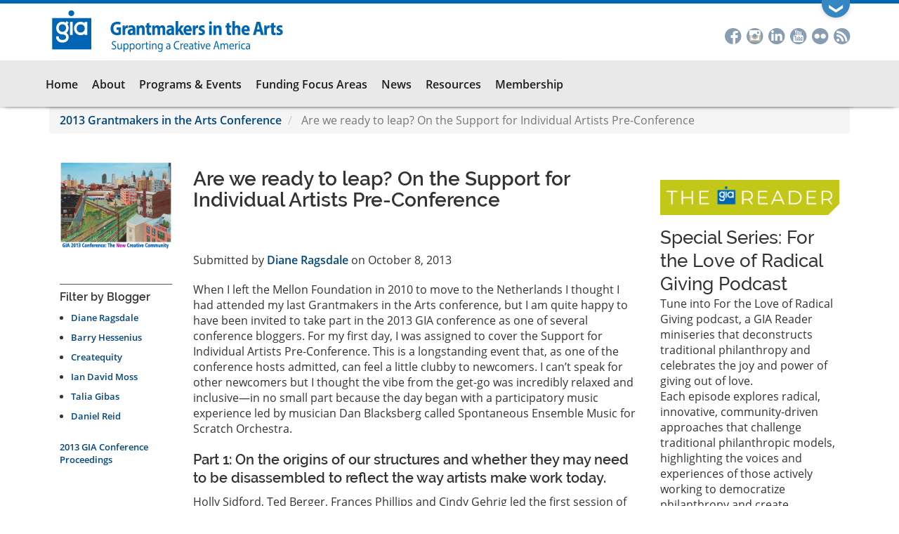

--- FILE ---
content_type: text/html; charset=UTF-8
request_url: https://www.giarts.org/gia2013/2013/10/08/are-we-ready-to-leap-on-the-support-for-individual-artists-pre-conference
body_size: 20297
content:
<!DOCTYPE html>
<html  lang="en" dir="ltr" prefix="content: http://purl.org/rss/1.0/modules/content/  dc: http://purl.org/dc/terms/  foaf: http://xmlns.com/foaf/0.1/  og: http://ogp.me/ns#  rdfs: http://www.w3.org/2000/01/rdf-schema#  schema: http://schema.org/  sioc: http://rdfs.org/sioc/ns#  sioct: http://rdfs.org/sioc/types#  skos: http://www.w3.org/2004/02/skos/core#  xsd: http://www.w3.org/2001/XMLSchema# ">
  <head>
    <meta charset="utf-8" />
<script async src="/sites/default/files/google_analytics/gtag.js?t8y3wy"></script>
<script>window.dataLayer = window.dataLayer || [];function gtag(){dataLayer.push(arguments)};gtag("js", new Date());gtag("set", "developer_id.dMDhkMT", true);gtag("config", "UA-9657266-2", {"groups":"default","anonymize_ip":true,"page_placeholder":"PLACEHOLDER_page_path","allow_ad_personalization_signals":false});gtag("config", "G-8TRZGLPMWV", {"groups":"default","page_placeholder":"PLACEHOLDER_page_location","allow_ad_personalization_signals":false});gtag("config", "G-DSHS9P4S6Y", {"groups":"default","page_placeholder":"PLACEHOLDER_page_location","allow_ad_personalization_signals":false});</script>
<meta name="description" content="When I left the Mellon Foundation in 2010 to move to the Netherlands I thought I had attended my last Grantmakers in the Arts conference, but I am quite happy to have been invited to take part in the 2013 … Continue reading →" />
<meta property="og:site_name" content="Grantmakers in the Arts" />
<meta property="og:url" content="https://www.giarts.org/gia2013/2013/10/08/are-we-ready-to-leap-on-the-support-for-individual-artists-pre-conference" />
<meta property="og:title" content="Are we ready to leap? On the Support for Individual Artists Pre-Conference" />
<meta property="og:description" content="When I left the Mellon Foundation in 2010 to move to the Netherlands I thought I had attended my last Grantmakers in the Arts conference, but I am quite happy to have been invited to take part in the 2013 … Continue reading →" />
<meta name="twitter:card" content="summary_large_image" />
<meta name="twitter:site" content="@GIArts" />
<meta name="twitter:title" content="Are we ready to leap? On the Support for Individual Artists Pre-Conference" />
<meta name="Generator" content="Drupal 10 (https://www.drupal.org)" />
<meta name="MobileOptimized" content="width" />
<meta name="HandheldFriendly" content="true" />
<meta name="viewport" content="width=device-width, initial-scale=1.0" />
<link rel="icon" href="/themes/custom/gia/favicon.ico" type="image/vnd.microsoft.icon" />
<link rel="canonical" href="https://www.giarts.org/gia2013/2013/10/08/are-we-ready-to-leap-on-the-support-for-individual-artists-pre-conference" />
<link rel="shortlink" href="https://www.giarts.org/node/6868" />

    <title>Are we ready to leap? On the Support for Individual Artists Pre-Conference | Grantmakers in the Arts</title>
    <link rel="stylesheet" media="all" href="/sites/default/files/css/css_ytIs28ZmKoaBI9l3pfErlVzhaXmrmfkX3db8vquspow.css?delta=0&amp;language=en&amp;theme=gia&amp;include=eJxtjkEOwyAMBD8E4UnIECdBwdiyjaL8vumlqtReZ3dWW5jdXEHSpkB4sZ6hsmJadQr0BaZzZZKOjmFvkPbOBXo0v3sbe4SxRqvaxC0YgtYjfyvJDyRcqI1Gz1q1p9XeURaWKbl0rqelPyzYbY6UChiGC8vGSrl83v6QF03jT_U" />
<link rel="stylesheet" media="all" href="https://cdn.jsdelivr.net/npm/entreprise7pro-bootstrap@3.4.8/dist/css/bootstrap.min.css" integrity="sha256-zL9fLm9PT7/fK/vb1O9aIIAdm/+bGtxmUm/M1NPTU7Y=" crossorigin="anonymous" />
<link rel="stylesheet" media="all" href="https://cdn.jsdelivr.net/npm/@unicorn-fail/drupal-bootstrap-styles@0.0.2/dist/3.1.1/7.x-3.x/drupal-bootstrap.min.css" integrity="sha512-nrwoY8z0/iCnnY9J1g189dfuRMCdI5JBwgvzKvwXC4dZ+145UNBUs+VdeG/TUuYRqlQbMlL4l8U3yT7pVss9Rg==" crossorigin="anonymous" />
<link rel="stylesheet" media="all" href="https://cdn.jsdelivr.net/npm/@unicorn-fail/drupal-bootstrap-styles@0.0.2/dist/3.1.1/8.x-3.x/drupal-bootstrap.min.css" integrity="sha512-jM5OBHt8tKkl65deNLp2dhFMAwoqHBIbzSW0WiRRwJfHzGoxAFuCowGd9hYi1vU8ce5xpa5IGmZBJujm/7rVtw==" crossorigin="anonymous" />
<link rel="stylesheet" media="all" href="https://cdn.jsdelivr.net/npm/@unicorn-fail/drupal-bootstrap-styles@0.0.2/dist/3.2.0/7.x-3.x/drupal-bootstrap.min.css" integrity="sha512-U2uRfTiJxR2skZ8hIFUv5y6dOBd9s8xW+YtYScDkVzHEen0kU0G9mH8F2W27r6kWdHc0EKYGY3JTT3C4pEN+/g==" crossorigin="anonymous" />
<link rel="stylesheet" media="all" href="https://cdn.jsdelivr.net/npm/@unicorn-fail/drupal-bootstrap-styles@0.0.2/dist/3.2.0/8.x-3.x/drupal-bootstrap.min.css" integrity="sha512-JXQ3Lp7Oc2/VyHbK4DKvRSwk2MVBTb6tV5Zv/3d7UIJKlNEGT1yws9vwOVUkpsTY0o8zcbCLPpCBG2NrZMBJyQ==" crossorigin="anonymous" />
<link rel="stylesheet" media="all" href="https://cdn.jsdelivr.net/npm/@unicorn-fail/drupal-bootstrap-styles@0.0.2/dist/3.3.1/7.x-3.x/drupal-bootstrap.min.css" integrity="sha512-ZbcpXUXjMO/AFuX8V7yWatyCWP4A4HMfXirwInFWwcxibyAu7jHhwgEA1jO4Xt/UACKU29cG5MxhF/i8SpfiWA==" crossorigin="anonymous" />
<link rel="stylesheet" media="all" href="https://cdn.jsdelivr.net/npm/@unicorn-fail/drupal-bootstrap-styles@0.0.2/dist/3.3.1/8.x-3.x/drupal-bootstrap.min.css" integrity="sha512-kTMXGtKrWAdF2+qSCfCTa16wLEVDAAopNlklx4qPXPMamBQOFGHXz0HDwz1bGhstsi17f2SYVNaYVRHWYeg3RQ==" crossorigin="anonymous" />
<link rel="stylesheet" media="all" href="https://cdn.jsdelivr.net/npm/@unicorn-fail/drupal-bootstrap-styles@0.0.2/dist/3.4.0/8.x-3.x/drupal-bootstrap.min.css" integrity="sha512-tGFFYdzcicBwsd5EPO92iUIytu9UkQR3tLMbORL9sfi/WswiHkA1O3ri9yHW+5dXk18Rd+pluMeDBrPKSwNCvw==" crossorigin="anonymous" />
<link rel="stylesheet" media="all" href="/sites/default/files/css/css_HfTVn1Dg_IGl7L2cyPikoovVOsM6c2iTEMfERJZ9CVA.css?delta=9&amp;language=en&amp;theme=gia&amp;include=eJxtjkEOwyAMBD8E4UnIECdBwdiyjaL8vumlqtReZ3dWW5jdXEHSpkB4sZ6hsmJadQr0BaZzZZKOjmFvkPbOBXo0v3sbe4SxRqvaxC0YgtYjfyvJDyRcqI1Gz1q1p9XeURaWKbl0rqelPyzYbY6UChiGC8vGSrl83v6QF03jT_U" />

    
    <!-- Google tag (gtag.js) -->
    <script async src="https://www.googletagmanager.com/gtag/js?id=G-8TRZGLPMWV"></script>
    <script>
      window.dataLayer = window.dataLayer || [];
      function gtag(){dataLayer.push(arguments);}
      gtag('js', new Date());

      gtag('config', 'G-8TRZGLPMWV');
    </script>
  </head>
  <body class="page-node-6868 anonymous path-node page-node-type-blog has-glyphicons context-gia2013-2013-10-08-are-we-ready-to-leap-on-the-support-for-individual-artists-pre-conference">
    <div class="se-pre-con"></div>
    <a href="#main-content" class="visually-hidden focusable skip-link">
      Skip to main content
    </a>
    
      <div class="dialog-off-canvas-main-canvas" data-off-canvas-main-canvas>
    <div id="drawer">
	<div class="content-wrapper">
		<div class="container">
    		  <div class="region region-drawer">
    <section id="block-contactgia" class="col-xs-12 col-sm-9 block block-block-content block-block-contentddb90b82-8326-4faf-bc66-93631d919935 clearfix">
  
    

      
            <div class="field field--name-body field--type-text-with-summary field--label-hidden field--item"><p><a class="button" href="/contact">Contact GIA</a><a class="button" href="https://reader.giarts.org/">GIA Reader Publication</a><a class="button" href="/membership">Become A GIA Member</a></p>
<p>450 Lexington Ave, Unit 4501 | New York, NY | <a href="mailto:gia@giarts.org">gia@giarts.org</a></p>
</div>
      
  </section>

<section id="block-dummysocialmedia" class="col-xs-12 col-sm-3 block block-block-content block-block-content17fac914-d48c-46ce-934f-0c89570ae013 clearfix">
  
    

      
            <div class="field field--name-body field--type-text-with-summary field--label-hidden field--item"><p>&nbsp;</p>
<div class="social-drawer"><span class="st-single-color st-multi-color"><a class="st-icon-facebook st-shape-circle" href="https://www.facebook.com/GrantmakersArts" title="Facebook">Facebook</a><a class="st-icon-linkedin st-shape-circle" href="https://www.linkedin.com/groups?gid=1812475" title="LinkedIn">LinkedIn</a><a class="st-icon-youtube-alt-sm st-shape-circle" href="https://www.youtube.com/user/GrantMakersInTheArts" title="YouTube">YouTube</a><a class="st-icon-rss st-shape-circle" href="http://www.giarts.org/rss.xml" title="RSS">RSS</a></span></div>
<p>&nbsp;</p>
</div>
      
  </section>


  </div>

		</div>
	</div>

    <div id="drawer-tab">
    	<div class="container">
			<div class="toggle">
				<span class="down">&#10094;</span>
				<span class="up">&#10095;</span>
			</div>
    	</div>
    </div>
</div>
<div id="branding ">
	<div class="container">
		<div class="region region-branding col-xs-9">
            <a class="name navbar-brand" href="/" title="Home" rel="home"><img src="/themes/custom/gia/images/gia-logo.svg"></a>
		</div>
		<div class="social col-sm-3">
              <div class="region region-social">
    <section id="block-socialmedia-2" class="block block-block-content block-block-content6b3ed6c5-cb56-4a5f-a938-f16af36fca05 clearfix">
  
    

      
            <div class="field field--name-body field--type-text-with-summary field--label-hidden field--item"><div class="social-block"><span class="st-single-color st-multi-color"><a class="st-icon-facebook st-shape-circle" href="https://www.facebook.com/GrantmakersArts" title="Facebook">Facebook</a><a class="st-icon-instagram st-shape-circle" href="https://www.instagram.com/grantmakersinthearts/" title="Instagram"><span></span>Instagram</a><a class="st-icon-linkedin st-shape-circle" href="https://www.linkedin.com/company/grantmakers-in-the-arts/" title="LinkedIn">LinkedIn</a><a class="st-icon-youtube-alt-sm st-shape-circle" href="https://www.youtube.com/user/GrantMakersInTheArts" title="YouTube">YouTube</a><a class="st-icon-flickr st-shape-circle" href="https://www.flickr.com/photos/33008342@N03/albums" title="Flickr"><span></span>Flickr</a><a class="st-icon-rss st-shape-circle" href="http://www.giarts.org/rss.xml" title="RSS">RSS</a></span></div>
</div>
      
  </section>


  </div>

            <div class="user-welcome">
            	Welcome, 
            </div>
		</div>
		<div class="ui-false tablet"></div>
		<div class="ui-wrap">
			<div class="col-xs-3 ui tablet">
	      		<div class="ui-before">
	      				      		</div>
	      		  <div class="region region-ui">
    <section id="block-views-block-site-search-header-search-block" class="block block-block-content block-block-content464bf461-b60a-45b1-ab6f-643c7f33fbe2 clearfix">
  
    

      
            <div class="field field--name-body field--type-text-with-summary field--label-hidden field--item"><div class="contextual-region view view-site-search view-id-site_search view-display-id-header_search_block">
<div class="view-filters form-group">
<form class="views-exposed-form" action="/search" method="get" id="views-exposed-form-site-search-header-search-block">
<div class="form--inline form-inline clearfix">
<div class="form-item js-form-item form-type-textfield js-form-type-textfield form-item-contains-all js-form-item-contains-all form-no-label form-group">
<input id="edit-contains-all" name="contains_all" value size="30" maxlength="128" type="text">
        </div>
</div>
</form>
</div>
<div class="view-footer">
    <a href="/search"> Advanced Search</a>
  </div>
</div>
</div>
      
  </section>

<nav role="navigation" aria-labelledby="block-useraccountmenu-2-menu" id="block-useraccountmenu-2">
            
  <h2 class="visually-hidden" id="block-useraccountmenu-2-menu">User account menu</h2>
  

        
      <ul class="menu menu--account nav navbar-nav navbar-right">
                      <li class="first">
                                        <a href="/user/login" data-drupal-link-system-path="user/login">Log in</a>
              </li>
                      <li class="last">
                                        <a href="/membership" data-drupal-link-system-path="node/1030">Become a GIA Member</a>
              </li>
        </ul>
  

  </nav>

  </div>

	      	</div>
	    </div>
      	<div class="col-xs-3 navbutton">
      		          <button type="button" class="navbar-toggle" data-toggle="collapse" data-target="#navbar-collapse">
	            <span class="sr-only">Toggle navigation</span>
	            <span class="icon-bar"></span>
	            <span class="icon-bar"></span>
	            <span class="icon-bar"></span>
	          </button>
      	</div>
	</div>
</div>
          <div class="float-wrapper">
    <header class="navbar navbar-default float-panel" id="navbar" role="banner">
      <div class="navbar-header container">
      	<div class="col-sm-12 navbar-wrapper">
        			      		        <div id="navbar-collapse" class="col-sm-12 navbar-collapse collapse">
		            <div class="region region-navigation-collapsible">
    <nav role="navigation" aria-labelledby="block-gia-main-menu-menu" id="block-gia-main-menu">
            
  <h2 class="visually-hidden" id="block-gia-main-menu-menu">Main navigation</h2>
  

        
              <ul class="menu nav navbar-nav">
                            <li class="expanded dropdown">
        <a href="/" data-drupal-link-system-path="&lt;front&gt;">Home</a>
                  </li>
                        <li class="expanded dropdown">
        <a href="/about-us" class="dropdown-toggle" data-hover="dropdown" data-toggle="dropdown">About</a>
                                  <ul class="menu dropdown-menu">
                            <li class="expanded dropdown">
        <a href="/about-us" data-drupal-link-system-path="node/927">About GIA</a>
                  </li>
                        <li class="expanded dropdown">
        <a href="/mission" data-drupal-link-system-path="node/4621">Our Mission</a>
                  </li>
                        <li class="expanded dropdown">
        <a href="/board-directors" data-drupal-link-system-path="node/931">Board of Directors</a>
                  </li>
                        <li class="expanded dropdown">
        <a href="/gia-team" data-drupal-link-system-path="node/1193">GIA Team</a>
                  </li>
                        <li class="expanded dropdown">
        <a href="/annual-reports" data-drupal-link-system-path="node/3465">Annual Reports</a>
                  </li>
                        <li class="expanded dropdown">
        <a href="/funding-partners" data-drupal-link-system-path="node/1323">Funding Partners</a>
                  </li>
                        <li class="expanded dropdown">
        <a href="/contact-information" data-drupal-link-system-path="node/1028">Contact Us</a>
                  </li>
        </ul>
  
            </li>
                        <li class="expanded dropdown">
        <a href="/programs-events" class="dropdown-toggle" data-hover="dropdown" data-toggle="dropdown">Programs &amp; Events</a>
                                  <ul class="menu dropdown-menu">
                            <li class="expanded dropdown">
        <a href="https://www.gia-conference.org/">Annual Conference</a>
                  </li>
                        <li class="expanded dropdown">
        <a href="/webinar" data-drupal-link-system-path="webinar/2026">Webinars</a>
                  </li>
                        <li class="expanded dropdown">
        <a href="/forums-workshops" data-drupal-link-system-path="node/5839">Forums, Summits, &amp; Workshops</a>
                  </li>
                        <li class="expanded dropdown">
        <a href="/podcast" data-drupal-link-system-path="node/5170">Podcast</a>
                  </li>
                        <li class="expanded dropdown">
        <a href="/twitter-chats" data-drupal-link-system-path="node/7845">Twitter Chats</a>
                  </li>
                        <li class="expanded dropdown">
        <a href="/series-programs" data-drupal-link-system-path="node/7569">Special Series</a>
                  </li>
                        <li class="expanded dropdown">
        <a href="/conference-archive" data-drupal-link-system-path="proceedings">Conference Proceedings</a>
                  </li>
        </ul>
  
            </li>
                        <li class="expanded dropdown">
        <a href="/arts-funding-topics" class="dropdown-toggle" data-hover="dropdown" data-toggle="dropdown">Funding Focus Areas</a>
                                  <ul class="menu dropdown-menu">
                            <li class="expanded dropdown">
        <a href="/arts-funding/racial-equity" data-drupal-link-system-path="taxonomy/term/9">Racial Equity</a>
                  </li>
                        <li class="expanded dropdown">
        <a href="/category/arts-funding/advocacy-and-public-policy" data-drupal-link-system-path="taxonomy/term/6">Public Policy and Advocacy</a>
                  </li>
                        <li class="expanded dropdown">
        <a href="/arts-funding/capitalization" data-drupal-link-system-path="taxonomy/term/87">Capitalization</a>
                  </li>
                        <li class="expanded dropdown">
        <a href="/arts-funding/individual-artists" data-drupal-link-system-path="taxonomy/term/85">Support for Individual Artists</a>
                  </li>
                        <li class="expanded dropdown">
        <a href="/arts-funding-at-the-intersection" data-drupal-link-system-path="node/6422">Arts Funding at the Intersection...</a>
                  </li>
        </ul>
  
            </li>
                        <li class="expanded dropdown">
        <a href="/news" class="dropdown-toggle" data-hover="dropdown" data-toggle="dropdown">News</a>
                                  <ul class="menu dropdown-menu">
                            <li class="expanded dropdown">
        <a href="/news" data-drupal-link-system-path="news">News from the Field</a>
                  </li>
                        <li class="expanded dropdown">
        <a href="/blog/eddie" data-drupal-link-system-path="blog/eddie">The President&#039;s Blog</a>
                  </li>
                        <li class="expanded dropdown">
        <a href="/press-room-and-announcements" data-drupal-link-system-path="press-room">Press Room and Announcements</a>
                  </li>
                        <li class="expanded dropdown">
        <a href="http://blogs.giarts.org/engaging-the-political-climate/" title="Arts Funders Respond: Engaging the Political Climate">Arts Funders Respond</a>
                  </li>
                        <li class="expanded dropdown">
        <a href="/subscribe-to-the-news-digest" data-drupal-link-system-path="webform/subscribe_to_the_news_digest">Subscribe to the News Digest</a>
                  </li>
        </ul>
  
            </li>
                        <li class="expanded dropdown">
        <a href="/resources" class="dropdown-toggle" data-hover="dropdown" data-toggle="dropdown">Resources</a>
                                  <ul class="menu dropdown-menu">
                            <li class="expanded dropdown">
        <a href="/search" data-drupal-link-system-path="search">Library</a>
                  </li>
                        <li class="expanded dropdown">
        <a href="https://reader.giarts.org/">GIA Reader</a>
                  </li>
                        <li class="expanded dropdown">
        <a href="/reader-archive" data-drupal-link-system-path="reader-archive">GIA Reader Archive</a>
                  </li>
                        <li class="expanded dropdown">
        <a href="/table-contents/arts-funding-trends" data-drupal-link-system-path="taxonomy/term/5">Arts Funding Trends</a>
                  </li>
                        <li class="expanded dropdown">
        <a href="/conference-archive" data-drupal-link-system-path="proceedings">Conference Archive</a>
                  </li>
        </ul>
  
            </li>
                        <li class="expanded dropdown">
        <a href="/membership" data-drupal-link-system-path="node/1030">Membership</a>
                  </li>
        </ul>
  


  </nav>

  </div>

		        </div>
		            	</div>
      	<div class="ui-false desktop"></div>
      	<div class="ui-wrap">
	      	<div class="col-md-3 col-lg-4 ui desktop">
	      		<div class="ui-before">
	      				      		</div>
	      		  <div class="region region-ui">
    <section id="block-views-block-site-search-header-search-block" class="block block-block-content block-block-content464bf461-b60a-45b1-ab6f-643c7f33fbe2 clearfix">
  
    

      
            <div class="field field--name-body field--type-text-with-summary field--label-hidden field--item"><div class="contextual-region view view-site-search view-id-site_search view-display-id-header_search_block">
<div class="view-filters form-group">
<form class="views-exposed-form" action="/search" method="get" id="views-exposed-form-site-search-header-search-block">
<div class="form--inline form-inline clearfix">
<div class="form-item js-form-item form-type-textfield js-form-type-textfield form-item-contains-all js-form-item-contains-all form-no-label form-group">
<input id="edit-contains-all" name="contains_all" value size="30" maxlength="128" type="text">
        </div>
</div>
</form>
</div>
<div class="view-footer">
    <a href="/search"> Advanced Search</a>
  </div>
</div>
</div>
      
  </section>

<nav role="navigation" aria-labelledby="block-useraccountmenu-2-menu" id="block-useraccountmenu-2">
            
  <h2 class="visually-hidden" id="block-useraccountmenu-2-menu">User account menu</h2>
  

        
      <ul class="menu menu--account nav navbar-nav navbar-right">
                      <li class="first">
                                        <a href="/user/login" data-drupal-link-system-path="user/login">Log in</a>
              </li>
                      <li class="last">
                                        <a href="/membership" data-drupal-link-system-path="node/1030">Become a GIA Member</a>
              </li>
        </ul>
  

  </nav>

  </div>

	      	</div>
      	</div>
      </div>


    </header>
    </div>
  
  <div role="main" class="main-container container js-quickedit-main-content">
    <div class="row">

                              <div class="col-sm-12" role="heading">
              <div class="region region-header">
        <ol class="breadcrumb">
          <li >
                  <a href="/gia2013">2013 Grantmakers in the Arts Conference</a>
              </li>
          <li  class="active">
                  Are we ready to leap? On the Support for Individual Artists Pre-Conference
              </li>
      </ol>


  </div>

          </div>
              
      <section class="col-sm-12">

                                      <div class="highlighted">  <div class="region region-highlighted">
    <div data-drupal-messages-fallback class="hidden"></div>

  </div>
</div>
                  
                
                
                                      
                  
                                      <aside class="col-sm-2" role="complementary">
                <div class="region region-sidebar-left">
    <section id="block-confblog2013" class="block block-block-content block-block-content2a8dbfcd-0162-46f0-8545-5185c386b103 clearfix">
  
    

      
            <div class="field field--name-body field--type-text-with-summary field--label-hidden field--item"><p><a href="/gia2013" title="Go to Blog Home Page"><img src="/sites/default/files/images/blogs/2013-gia-conference.png" style="display:block; width:100%; margin: 0 0 3em 0; border:none;" alt="2013 Conference Blog"></a></p>
<h4 style="border-top:1px solid #555555; padding-top:.5em; margin-top:2em;">Filter by Blogger</h4>
<ul style="padding-left:1em;">
<li style="font-size:13px; line-height:140%; font-weight:600; margin-bottom:10px;"><a href="https://www.giarts.org/blog/diane%20ragsdale" title="view Diane Ragsdale's posts">Diane Ragsdale</a></li>
<li style="font-size:13px; line-height:140%; font-weight:600; margin-bottom:10px;"><a href="https://www.giarts.org/blog/barry%20hessenius" title="view Barry Hessenius' posts">Barry Hessenius</a></li>
<li style="font-size:13px; line-height:140%; font-weight:600; margin-bottom:10px;"><a href="https://www.giarts.org/blog/createquity" title="view Createquity's posts">Createquity</a></li>
<li style="font-size:13px; line-height:140%; font-weight:600; margin-bottom:10px;"><a href="https://www.giarts.org/blog/ian%20david%20moss" title="view Ian David Moss' posts">Ian David Moss</a></li>
<li style="font-size:13px; line-height:140%; font-weight:600; margin-bottom:10px;"><a href="https://www.giarts.org/blog/talia%20gibas" title="view Talia Gibas' posts">Talia Gibas</a></li>
<li style="font-size:13px; line-height:140%; font-weight:600; margin-bottom:10px;"><a href="https://www.giarts.org/blog/daniel%20reid" title="view Daniel Reid's posts">Daniel Reid</a></li>
</ul>
<p><a href="/2013-conference-proceedings" style="display:block; font-size:13px; line-height:140%; font-weight:600; margin-top:2em;">2013 GIA Conference Proceedings</a></p>
</div>
      
  </section>


  </div>

              <div class="panel-panel-inner lower-col">
                <div class="type-col"></div>
              </div>
            </aside>
                  
                          <a id="main-content"></a>
                      <div class="col-sm-7">
                        <div class="region region-content">
        <h1 class="page-header">
<span>Are we ready to leap? On the Support for Individual Artists Pre-Conference</span>
</h1>

  
<div class="col-md-12 panel-display mccoppin clearfix " >

  <div class="container-fluid">
    <div class="row">
      <div class="col-md-12 radix-layouts-column2 panel-panel">
        <div class="panel-panel-inner content">
          
            <div class="field field--name-dynamic-token-fieldnode-gia-submitted-by field--type-ds field--label-hidden field--item"><div class="field--name-node-submitted-by">Submitted by <a href="/blog/Diane Ragsdale">Diane Ragsdale</a> on October 8, 2013</div>
</div>
      
            <div class="field field--name-dynamic-token-fieldnode-body field--type-ds field--label-hidden field--item"><p>When I left the Mellon Foundation in 2010 to move to the Netherlands I thought I had attended my last Grantmakers in the Arts conference, but I am quite happy to have been invited to take part in the 2013 GIA conference as one of several conference bloggers. For my first day, I was assigned to cover the Support for Individual Artists Pre-Conference. This is a longstanding event that, as one of the conference hosts admitted, can feel a little clubby to newcomers. I can’t speak for other newcomers but I thought the vibe from the get-go was incredibly relaxed and inclusive—in no small part because the day began with a participatory music experience led by musician Dan Blacksberg called Spontaneous Ensemble Music for Scratch Orchestra.</p>
<h3>Part 1: On the origins of our structures and whether they may need to be disassembled to reflect the way artists make work today.</h3>
<p>Holly Sidford, Ted Berger, Frances Phillips and Cindy Gehrig led the first session of the day, which was aimed at reviewing the history of support for artists in the US. Panelists reflected upon the significant impacts on artists of public programs, including the WPA (a program designed for all citizens but which benefited artists, as well); the Social Security Act (which enabled artists to collect unemployment between jobs); the establishment of the NEA and NYSCA, which led to the state arts agency movement; artist in schools programs, which spread across the US; and the Comprehensive Employment Training Act, a much revered program that ran from 1974 to 1981, and which had an annual impact of $300 million ($800 million in today’s dollars).</p>
<p>The panel also discussed the emergence of <i>private</i> support for artists, which began to grow in the late 80s, but which was modeled on early support for artists by the Guggenheim Foundation. In contrast to public support systems that required artists to “give back” to the community, panelists noted that private support was “an evolved form of patronage” aimed at fostering the “flowering of genius” and at giving talented individuals the “leisure to pursue their work.”</p>
<p>Out of reflections on these rationales and their origins, the panelists noted three enduring concepts:</p>
<ul>
<li>A conceptual framework (credited to Nello McDaniel) that puts the artist at the center, as the hub, with spokes leading to various source of support (e.g., Family, Work in the Field, Work in Other Fields, Artist-in-Schools Programs, Residencies, Grants, Unemployment). The image was meant to convey two ideas: (1) Artists have agency and a way of making life through multiple support systems; and (2) the whole system needs to be managed every day.</li>
<li>Lack of support for the <i>whole artist</i>: by-and-large, the arts support system is about “making work” and “bringing that work to the public.”</li>
<li>Lack of adequate compensation for artists, stemming in large part from the fact that support for artists is generally channeled through organizations but also from the idea that too much support will have a corrupting influence on the artist.</li>
</ul>
<p>As a newcomer I found it helpful to hear others take stock of this history as well as to point out that much of the vocabulary, frames, and beliefs underpinning individual support for artists today, to a large degree, hearken back to early rationales for support.&nbsp;The group also reflected on some trends in philanthropy that have emerged since the culture wars, including: seeing the artist as a contributor not only to artistic life but to economic and social life; the decline in international work and exchange; a pulling back in the sense of collective research and action; and the emergence of many permutations on the support for individual artist “model” including the growth in artist support organizations (like Creative Capital) and intermediaries (though it was also noted that the intermediaries may be increasingly vulnerable).</p>
<p>The discussion among the group centered primarily on suggesting edits, additions, and caveats that should be added to a timeline the panelists had created, which marked the emergence and loss of support for individual artists over time. Toward the end of the session Ben Cameron asked the panelists:&nbsp;<em>What’s the most important conversation for us to have that will determine what we should be doing ten years from now? </em>They responded:</p>
<ul>
<li><strong>Ted</strong>: We should be talking about what’s happening to independent workers in general. &nbsp;Artists are like the factory workers in Detroit.</li>
<li><strong>Frances</strong>: We should be thinking about what makes good youth development</li>
<li><strong>Holly</strong>: Inequality, climate and metrics.</li>
</ul>
<p>As the session wound down, artist Magda Martinez attempted to synthesize what she had been listening to and said she wondered if there was a thread of <i>equality</i> (dividing up the pie in equal slices) versus <i>equity</i> (investing more in some so that they can achieve equality). She ended with a question that would echo throughout the day:&nbsp;<em>How far are funders willing to go to disassemble structures to reflect how people make work today?</em></p>
<h3>Part II: What is an “individual artist” and what do we mean by “support”?</h3>
<p>A significant challenge facing the sector, and the topic of the second session of the day, was calculating current levels of support for individual artists. Alan Brown, Claudia Bach, and Tommer Peterson reported on an exploratory research project being undertaken by GIA, aimed at just that end. Tracing the funds flowing and trickling to artists from philanthropic sources is, without a doubt, fraught with challenges.&nbsp;Not only does much of the monetary and non-monetary support (tricky to capture and quantify) flow through intermediaries, including arts organizations and crowdfunding sites, but on a much more fundamental level it seems that this exercise is complicated by the fact that the field does not seem to have a shared conception of what is meant by “individual artists” or what counts as “support.” For example …</p>
<blockquote><p>What criteria should be used to categorize a person or entity as an individual artist? Do artists working in collectives count? Do choreographers that had to incorporate as 501c3s to be eligible for grants count? Do commissions count as a form of support? Grants to artists that come from sources outside of Arts &amp; Culture programs? Grants channeled through crowdfunding sites?</p>
</blockquote>
<p>And as critical as these definitional and taxonomical concerns appeared to become as the conversation grew, they began to recede in the face a more systemic and perhaps fundamental issue raised: How much will funders really understand about support for artists if they are looking only at philanthropic support? As one funder put it, referencing the hub and spoke model mentioned earlier:&nbsp;<em>We’re trying to create the wheel that will support the artists … but we’re only measuring one spoke of the wheel.</em></p>
<p>In introducing the session Alan Brown noted that although he and others working on the project thought that “counting money was the center of this research” what they found was that in order to do that work they first needed to understand the motivations, methods, and tools that funders were using. He also reported that there was a lot of energy around intermediaries (and some debate among funders around their value or role).&nbsp;My sense is that if Alan and other working on this project can begin to illuminate these methods, motivations, and tools (including the use and impact of intermediaries) that this would be quite valuable to the field.</p>
<h3>An Unexamined Lunch</h3>
<p>The second panel was on my mind as I made my way to lunch, which was provided by Jon Rubin of <a href="http://en.wikipedia.org/wiki/Conflict_Kitchen">Conflict Kitchen</a>. Jon Rubin is an art professor from Carnegie Mellon University and Conflict Kitchen is a restaurant in Pittsburgh that serves only ethnic foods from nations with which US is in conflict. Participants were fortunate to be given a taste of what this catalytic public art project is about and the opportunity to hear the principals talk about their work.</p>
<p>Ironically, Jon Rubin is an artist entrepreneur that does not need much philanthropic support. He mentioned that 80 percent of his support comes from those that buy the food that is served at Conflict Kitchen. He mentioned a couple grants, including one from the Heinz Foundation; however, I found out later that the grant from Heinz didn’t come from the Arts &amp; Culture program.&nbsp;After experiencing this nontraditional (but highly impactful) art project I wondered how many arts funders in the room (a) would consider Jon Rubin to be an individual artists; or (2) would have a mechanism for supporting Conflict Kitchen.</p>
<p>I thought again of the spoke and wheel metaphor that had been used throughout the day and how much it relied on the idea of the artist at the center as “something to be supported” by the monies running from the periphery to the center through the spokes. As I listened to Jon Rubin a very different conceptual framework was coming to mind: the artist as a node on a network, whose value comes from being able to connect people across divides, who is by nature an entrepreneur, and who has found a way to earn money not only to support his own artistic practice but to employ and support others as well.</p>
<p>I expected that there would perhaps be some discussion of this project and how it illuminates exactly the points that many artists were making in the earlier sessions about how artists now have a very different relationship to making and financing their work, and even how we define such things as “artist” or “public art.” But the experience was not raised for discussion.&nbsp;Perhaps I was alone in feeling a bit of cognitive dissonance between the day’s discussion and the artistic experience of lunch?</p>
<h3>Part 3: On having faith.</h3>
<p>The rest of the day turned to looking to the future. We first heard from three funders with innovative programs aimed, it seemed to me, at supporting the <i>whole artist</i>. The first was Tony Grant who, with his wife started the <a href="http://www.sustainableartsfoundation.org/">Sustainable Arts Foundation</a>&nbsp;to help artists and writers with families pursue creative careers. As Tony put it, “It’s one thing to be a starving artist; it’s not really acceptable to raise starving children. When creative people decide to settle down and raise a family, we want them to not give up their creativity.”&nbsp;The second was Carolyn Somers of the <a href="http://joanmitchellfoundation.org/">Joan Mitchell Foundation</a>, an artist-endowed foundation, who discussed its very successful “Creating a Living Legacy” program (now being replicated in cities around the US) designed to help older artists organize and document their work. And the third was Ben Cameron who discussed the Doris Duke Charitable Trust’s <a href="http://www.ddcf.org/Programs/Arts/Initiatives--Strategies/Doris-Duke-Performing-Artist-Initiative/">Performing Artist Initiative</a>&nbsp;aimed at providing support that will help artists get off the creation treadmill and buy themselves time to think. In addition to large cash grants the program (offered in partnership with Creative Capital) provides technical assistance and guidance to artists on the tax and financial implications of their awards and guides them through a process designed to help them make choices about such things as when to take their disbursements and how to prioritize their financial needs.&nbsp;This was an inspiring session in large part because all three programs appeared to be (1) designed in direct response to the needs of artists; and (2) exceedingly flexible in their implementation.</p>
<p>Finally, the day ended with four artists (Byron Au Yong, Ann Carlson, Andrew MacLean, and Ain Gordon) discussing support that was meaningful to them but also considering the future of support for individual artists. Panelists reflected on moments in their lives when sometimes rather small grants had made a difference in their career trajectories; however, they, and other artists in the audience, also described the ways that frames, eligibility requirements, formats, and questions posed in the grant seeking process frequently make it difficult for artists to present themselves authentically.&nbsp;This was a key topic that floated to the surface throughout the day.</p>
<p>I was particularly taken with a small exchange between Ain Gordon and Ann Carlson around the disparity between the real and imagined project (a disparity that inevitably confronts every artistic endeavor):</p>
<ul>
<li><strong>Ain</strong>: Is it possible to promote a culture in the application process of complicated truth telling in which artists could say, “I don’t have any idea how much it costs so why don’t you tell me how much you can give me.” Or “I can’t raise <i>any</i> money so why don’t you give me all of it.” How can we talk about un-viability as viable?</li>
<li><strong>Ann</strong>: […] There is a fiction between how a project is imagined and written about. I’d be curious to hear everyone talk about that acknowledged disparity between the real and imagined project. And there’s no way to get away from that because we’re always imagining into the future.</li>
<li><strong>Ain</strong>: Unless we weren’t asked to describe the <i>project</i>.</li>
</ul>
<p>In the end I walked away from my first Support for Individual Artists pre-Conference event with three takeaways:</p>
<ol>
<li>We can learn a lot from talking directly to artists, watching them work, and allowing ourselves to see that they are more than the sum of their work, and that they are no longer living and making work as they did even ten years ago.</li>
<li>Those that care about supporting individual artists may need to radically change their structures, processes, and the types of support if they want to continue to be beneficial.</li>
<li>In this time of shifting sands, rather than trying to anticipate or steer, funders may do better to grant more faith to artists and follow them, rather than seeking to lead them, into the future.</li>
</ol>
</div>
      
        </div>
      </div>
    </div>
  </div>
</div><!-- /.mccoppin -->



  </div>

          </div>
        
                                      <aside class="col-sm-3" role="complementary">
                <div class="region region-sidebar-right">
    <section id="block-giapodcast" class="block block-block-content block-block-content21828bc3-4e43-4b35-9bd3-5e288380adbd clearfix">
  
    

      
            <div class="field field--name-body field--type-text-with-summary field--label-hidden field--item"><div class="bevel-block" style="margin-top:1em; margin-bottom:1em;"><a href="https://reader.giarts.org/"><img src="/sites/default/files/2022-12/thumbnail_ReaderLogo_03.png" style="width:100%;" alt="GIA Reader" title="Explore the latest edition of GIA Reader"></a></div>
<!--<!div class="bevel-block">--><div class="audio">
<h3 class="description" style="font-size: 160%; font-weight: 500; margin:.5em 0 0 0"> Special Series: For the Love of Radical Giving Podcast</h3>
<div class="description">
Tune into For the Love of Radical Giving podcast, a GIA Reader miniseries that deconstructs traditional philanthropy and celebrates the joy and power of giving out of love.
<p>Each episode explores radical, innovative, community-driven approaches that challenge traditional philanthropic models, highlighting the voices and experiences of those actively working to democratize philanthropy and create equitable, impactful change. </p></div>
<iframe width="100%" height="450" scrolling="no" frameborder="no" allow="autoplay" src="https://w.soundcloud.com/player/?url=https%3A//api.soundcloud.com/playlists/1874864543&amp;color=%23ff5500&amp;auto_play=false&amp;hide_related=false&amp;show_comments=true&amp;show_user=true&amp;show_reposts=false&amp;show_teaser=true"></iframe><div style="font-size: 10px; color: #cccccc;line-break: anywhere;word-break: normal;overflow: hidden;white-space: nowrap;text-overflow: ellipsis; font-family: Interstate,Lucida Grande,Lucida Sans Unicode,Lucida Sans,Garuda,Verdana,Tahoma,sans-serif;font-weight: 100;"><a href="https://soundcloud.com/gia-160328016" title="GIA" target="_blank" style="color: #cccccc; text-decoration: none;">GIA</a> · <a href="https://soundcloud.com/gia-160328016/sets/for-the-love-of-radical-giving" title="For the Love of Radical Giving Miniseries | GIA Reader | 2024" target="_blank" style="color: #cccccc; text-decoration: none;">For the Love of Radical Giving Miniseries | GIA Reader | 2024</a></div>
<p> · <a href="https://soundcloud.com/gia-160328016/sets/for-the-love-of-radical-giving?si=6bb7105454514343bfdf44bf8dbc36d8&amp;utm_source=clipboard&amp;utm_medium=text&amp;utm_campaign=social_sharing" title="Special Series: For the Love of Radical Giving Podcast" target="_blank" style="color: #cccccc; text-decoration: none;&lt;/p&gt;
&lt;p&gt;  &lt;div class="><a href="/podcast">ALL PODCASTS</a></a></p></div>
<div class="bevel-block" style="height:auto;">
  <a href="https://reader.giarts.org/conference-blog"><img src="https://www.giarts.org/sites/default/files/2024%20Conference%20Banner%20(800%20%C3%97%20150%20px).png" alt style="width:100%;"></a>
<div class="description"><a href="https://reader.giarts.org/conference-blog">Explore the conference blog</a></div>
</div>
<!--
<div class="bevel-block"><div class="audio">
<h3 class="description" style="font-size: 160%; font-weight: 500; margin:.5em 0 0 0">From the GIA Reader: FLOW with Dr. Durell Cooper</h3>
<div class="description">In this specially commissioned web series co-produced by Grantmakers in the Arts, Dr. Cooper dives into conversations with practitioners and influential people from the global majority who are leading in arts philanthropy. The overarching question this series investigates is what narratives exist that harm us and how are we intentionally developing strategies to mitigate the harm to foster healing in communities of color? </div>
<iframe width="560" height="315" src="https://www.youtube.com/embed/xBvV1JVDSZ8?si=3LwCS1LMLW9KJIyo&amp;controls=0" title="YouTube video player" frameborder="0" allow="accelerometer; autoplay; clipboard-write; encrypted-media; gyroscope; picture-in-picture; web-share" referrerpolicy="strict-origin-when-cross-origin" allowfullscreen></iframe></div>
</div>
<div class="bevel-block" style="height:auto;">
  <a href="/solidarity-economy-resources"><img src="/sites/default/files/publications/solidarity-not-charity-cover.jpg" alt="" style="width:100%;"></a></p>
<div class="description"><a href="/solidarity-economy-resources">Explore Solidarity Economy resources here</a></div>
</div>
<p><<br />
<div class="bevel-block">
<div class="audio">
<h3 class="description" style="font-size: 160%; font-weight: 500; margin:.5em 0 0 0">Podcast #45: Arts + Tech: Artists Respond ft. Amelia Winger-Bearskin</h3>
<div class="description">Grantmakers in the Arts continues discussions centered around arts and technology. Technology is not neutral, so how should funders target their dollars in order to advance the growth of arts and culture towards justice? We asked artists the question, “how can the intersection of arts and technology contribute to a racially just future, and what do funders need to know?” In our third episode of the series, we are joined by Amelia Winger-Bearskin, professor, artist, and founder of UF AI Climate Justice Lab, Talk To Me About Water Collective, and Wampum.Codes Podcast. Listen below.</div>
<iframe width="100%" height="300" scrolling="no" frameborder="no" allow="autoplay" src="https://w.soundcloud.com/player/?url=https%3A//api.soundcloud.com/tracks/1453234669&color=%23ff5500&auto_play=false&hide_related=false&show_comments=true&show_user=true&show_reposts=false&show_teaser=true&visual=true"></iframe></div>
<div class="description"><a href="/podcast">ALL PODCASTS</a></div>
</div>
<div class="audio">
<h3 class="description" style="font-size: 160%; font-weight: 500; margin:.5em 0 0 0">Arts + Tech: Artists Respond ft. Stephanie Dinkins</h3>
<div class="description">Grantmakers in the Arts continues discussions centered around arts and technology. The unique intersection between arts and technology has proven to be influential for all people (whether patron, funder, artist, or other) as we navigate the quickly evolving mediums for sharing information and shaping culture. Technology is not neutral, so how should funders target their dollars in order to advance the growth of arts and culture towards justice? Listen to Stephanie Dinkins, artist and educator, discuss how the intersection of arts and technology contribute to a racially just future and what funders need to know.</div>
<iframe width="100%" height="300" scrolling="no" frameborder="no" allow="autoplay" src=https://w.soundcloud.com/player/?url=https%3A//api.soundcloud.com/tracks/1401898984&color=%23ff5500&auto_play=false&hide_related=false&show_comments=true&show_user=true&show_reposts=false&show_teaser=true&visual=true"></iframe></div>
<div class="description"><a href="/podcast">ALL PODCASTS</a></div>
</div>
<p>-->
<div class="bevel-block" style="height:auto;">
<iframe width="560" height="315" src="https://www.youtube.com/embed/videoseries?si=DMqZ1cJJyhiSHCTP&amp;list=PLEuYvHKaMuSbXb653ZlhetfUz_Oxf44Yo" title="YouTube video player" frameborder="0" allow="accelerometer; autoplay; clipboard-write; encrypted-media; gyroscope; picture-in-picture; web-share" referrerpolicy="strict-origin-when-cross-origin" allowfullscreen></iframe><div class="description">Videos from the <a href="/2024-convening-proceedings">GIA 2024 Conference</a> are now available for streaming.</div>
</div>
<!--<div class="bevel-block"><div class="audio">
<h3 class="description" style="font-size: 160%; font-weight: 500; margin:.5em 0 0 0">The American Rescue Plan Act: All policy is cultural policy</h3>
<div class="description">In this podcast we would like to elevate the voices of funders who’ve been leading in this area and those who’ve been pushing for more progressive creative worker policies. We are glad to have Gonzalo Casals, commissioner, New York City Department of Cultural Affairs; Deborah Cullinan, CEO, Yerba Buena Center for the Arts (YBCA); Randy Engstrom, collaborative arts leader and board member of Grantmakers in the Arts; and Emil Kang, program director for Arts and Culture, The Andrew W. Mellon Foundation.</div>
<iframe frameborder="no" scrolling="no" width="100%" style="padding:.5em .5em 0 .5em;" src="https://w.soundcloud.com/player/?url=https%3A//api.soundcloud.com/tracks/1131698914&color=0066b3&auto_play=false&hide_related=true&show_comments=false&show_user=false&show_reposts=false&show_teaser=false&visual=false"></iframe></div>
<div class="description"><a href="/podcast">ALL PODCASTS</a></div>
<p>-->
<!--<div class="bevel-block"><div class="audio">
<h3 class="description" style="font-size: 125%; font-weight: 500; margin:.5em 0 0 0">Coronavirus Response: Into the weeds</h3>
<div class="description">The impact of the coronavirus pandemic is evident, and we are starting to see shifts as states and countries have entered phase 1 of reopening businesses and public spaces. We are continuing to connect with our peers in the field and share responses and resources from GIA, our members, and our fellow PSOs in order to provide guidance during this time. In this podcast, Ruby Lopez Harper, Brian McGuigan, and Trella Walker join GIA to discuss funding practices that center equity and reframe recovery toward new relationships.</div>
<iframe frameborder="no" scrolling="no" width="100%" style="padding:.5em .5em 0 .5em" src="https://w.soundcloud.com/player/?url=https%3A//api.soundcloud.com/tracks/819769360&color=0066b3&auto_play=false&hide_related=true&show_comments=false&show_user=false&show_reposts=false&show_teaser=false&visual=false"></iframe></div>
<div class="description"><a href="/podcast">ALL PODCASTS</a></div>
</div>
<p>-->
<!--<div class="bevel-block"><h3 class="description" style="font-size: 125%; font-weight: 500; margin:.5em 0 0 0">A Trip Down Memory Lane: Activism, Culture, and the Individual Artist</h3>
<div><a href="/trip-down-memory-lane-activism-culture-and-individual-artist" title="Learn about this GIA Summit"><img alt="" data-entity-type="file" data-entity-uuid="" src="/sites/default/files/2020-01-29-memory-lane.jpg" style="width:100%; border:none;" /></a></div>
<div class="description"><a href="/trip-down-memory-lane-activism-culture-and-individual-artist">Watch the Video</a></div>
</div>
<p>-->
<!--<div class="bevel-block"><div class="audio">
<h3 class="description" style="font-size: 125%; font-weight: 500; margin:.5em 0 0 0">Narrative Change and Unpacking Pop Culture</h3>
<div class="description">Jeff Chang, vice president of Narrative, Arts, and Culture at Race Forward is interviewed by Eddie Torres, President &amp; CEO of GIA. He speaks about narrative change a strategy, cultural shifts and how these evolve to impact human behaviors, and his own critiques of pop culture. Chang wraps up with what funders can consider.</div>
<iframe frameborder="no" scrolling="no" width="100%" style="padding:.5em .5em 0 .5em" src="https://w.soundcloud.com/player/?url=https%3A//api.soundcloud.com/tracks/654940769&color=0066b3&auto_play=false&hide_related=true&show_comments=false&show_user=false&show_reposts=false&show_teaser=false&visual=false"></iframe></div>
<div class="description"><a href="/podcast">ALL PODCASTS</a></div>
</div>
<p>-->
</div>
      
  </section>

<section id="block-digestsignupbutton" class="block block-block-content block-block-content21030cff-ea4e-4ffb-b6c2-abcc1e21b166 clearfix">
  
    

      
            <div class="field field--name-body field--type-text-with-summary field--label-hidden field--item"><div class="digest-sign-up" onclick="location.href='/subscribe-to-the-news-digest'">Don't miss a thing:
<div class="digest-link"><a href="/subscribe-to-the-news-digest">Sign up for GIA news &amp; updates</a></div>
</div>
</div>
      
  </section>

<section id="block-membershipsignupbutton-2" class="block block-block-content block-block-content6ba661a2-f132-4ef6-a191-1b412c96ca35 clearfix">
  
    

      
            <div class="field field--name-body field--type-text-with-summary field--label-hidden field--item"><div class="membership-sign-up" onclick="location.href='/membership'">Discover the Benefits of
<div class="membership-link"><a href="/membership">Becoming a <strong>GIA</strong> Member</a></div>
</div>
</div>
      
  </section>


  </div>

            </aside>
                        </section>
    </div>
  </div>

      <footer class="footer" role="contentinfo">
    	<div class="container">
			  <div class="region region-footer">
    <section id="block-footercontact" class="col-sm-9 block block-block-content block-block-contentd2a7ed37-97a3-455c-a572-e18622e24dc6 clearfix">
  
    

      
            <div class="field field--name-body field--type-text-with-summary field--label-hidden field--item"><p>© Grantmakers in the Arts | <a href="/photo-credits">Photo Credits</a> | <a href="/copyright-privacy-policy-information">Privacy Policy</a> | <a href="mailto:gia@giarts.org">gia@giarts.org</a></p>
</div>
      
  </section>

<section id="block-gia-2024membersurvey" class="pop-up-survey block block-block-content block-block-contentec1061fa-a313-41c2-a001-1ff0a19128a9 clearfix">
  
      <h3 class="block-title">2024 Member Survey</h3>
    

      
            <div class="field field--name-body field--type-text-with-summary field--label-hidden field--item"><p>Please fill out the survey. Your feedback is invaluable in helping shape our programming.&nbsp;</p></div>
      
            <div class="field field--name-field-link field--type-link field--label-hidden field--item"><a href="https://www.surveymonkey.com/r/RF28XZH">Take the Survey</a></div>
      
  </section>

<section id="block-socialmedia" class="col-xs-12 col-sm-3 block block-block-content block-block-content6b3ed6c5-cb56-4a5f-a938-f16af36fca05 clearfix">
  
    

      
            <div class="field field--name-body field--type-text-with-summary field--label-hidden field--item"><div class="social-block"><span class="st-single-color st-multi-color"><a class="st-icon-facebook st-shape-circle" href="https://www.facebook.com/GrantmakersArts" title="Facebook">Facebook</a><a class="st-icon-instagram st-shape-circle" href="https://www.instagram.com/grantmakersinthearts/" title="Instagram"><span></span>Instagram</a><a class="st-icon-linkedin st-shape-circle" href="https://www.linkedin.com/company/grantmakers-in-the-arts/" title="LinkedIn">LinkedIn</a><a class="st-icon-youtube-alt-sm st-shape-circle" href="https://www.youtube.com/user/GrantMakersInTheArts" title="YouTube">YouTube</a><a class="st-icon-flickr st-shape-circle" href="https://www.flickr.com/photos/33008342@N03/albums" title="Flickr"><span></span>Flickr</a><a class="st-icon-rss st-shape-circle" href="http://www.giarts.org/rss.xml" title="RSS">RSS</a></span></div>
</div>
      
  </section>


  </div>

    	</div>
    </footer>
  
  </div>

    
    <script type="application/json" data-drupal-selector="drupal-settings-json">{"path":{"baseUrl":"\/","pathPrefix":"","currentPath":"node\/6868","currentPathIsAdmin":false,"isFront":false,"currentLanguage":"en"},"pluralDelimiter":"\u0003","suppressDeprecationErrors":true,"ajaxPageState":{"libraries":"[base64]","theme":"gia","theme_token":null},"ajaxTrustedUrl":[],"google_analytics":{"account":"UA-9657266-2","trackOutbound":true,"trackMailto":true,"trackDownload":true,"trackDownloadExtensions":"7z|aac|arc|arj|asf|asx|avi|bin|csv|doc(x|m)?|dot(x|m)?|epub|exe|flv|gif|gz|gzip|hqx|jar|jpe?g|js|mp(2|3|4|e?g)|mov(ie)?|msi|msp|pdf|phps|png|ppt(x|m)?|pot(x|m)?|pps(x|m)?|ppam|sld(x|m)?|thmx|qtm?|ra(m|r)?|sea|sit|tar|tgz|torrent|txt|wav|wma|wmv|wpd|xls(x|m|b)?|xlt(x|m)|xlam|xml|z|zip","trackDomainMode":1},"search_autocomplete":{"site_search":{"source":"\/search\/autocomplete","selector":"#views-exposed-form-site-search-header-search-block input","minChars":2,"maxSuggestions":10,"autoSubmit":true,"autoRedirect":true,"theme":"minimal","filters":["q","contains_all"],"noResult":{"group":{"group_id":"no_results"},"label":"No results found for [search-phrase]. Click to perform full search.","value":"[search-phrase]","link":"\/search"},"moreResults":{"group":{"group_id":"more_results"},"label":"View all results for [search-phrase].","value":"[search-phrase]","link":"\/search"}}},"simple_popup_blocks":{"settings":[]},"bootstrap":{"forms_has_error_value_toggle":1,"modal_animation":1,"modal_backdrop":"true","modal_focus_input":1,"modal_keyboard":1,"modal_select_text":1,"modal_show":1,"modal_size":"","popover_enabled":1,"popover_animation":1,"popover_auto_close":1,"popover_container":"body","popover_content":"","popover_delay":"0","popover_html":0,"popover_placement":"right","popover_selector":"","popover_title":"","popover_trigger":"click","tooltip_enabled":1,"tooltip_animation":1,"tooltip_container":"body","tooltip_delay":"0","tooltip_html":0,"tooltip_placement":"auto left","tooltip_selector":"","tooltip_trigger":"hover"},"user":{"uid":0,"permissionsHash":"2083ada3acef0d4a30dbcd2d9e7b1e37ff61d7d3a79efd5ce22b8dcaaf2a3147"}}</script>
<script src="/core/assets/vendor/jquery/jquery.min.js?v=3.7.1"></script>
<script src="/core/assets/vendor/underscore/underscore-min.js?v=1.13.7"></script>
<script src="/core/assets/vendor/once/once.min.js?v=1.0.1"></script>
<script src="/core/misc/drupalSettingsLoader.js?v=10.6.1"></script>
<script src="/core/misc/drupal.js?v=10.6.1"></script>
<script src="/core/misc/drupal.init.js?v=10.6.1"></script>
<script src="/core/assets/vendor/jquery.ui/ui/version-min.js?v=10.6.1"></script>
<script src="/core/assets/vendor/jquery.ui/ui/data-min.js?v=10.6.1"></script>
<script src="/core/assets/vendor/jquery.ui/ui/disable-selection-min.js?v=10.6.1"></script>
<script src="/core/assets/vendor/jquery.ui/ui/jquery-patch-min.js?v=10.6.1"></script>
<script src="/core/assets/vendor/jquery.ui/ui/scroll-parent-min.js?v=10.6.1"></script>
<script src="/core/assets/vendor/jquery.ui/ui/unique-id-min.js?v=10.6.1"></script>
<script src="/core/assets/vendor/jquery.ui/ui/focusable-min.js?v=10.6.1"></script>
<script src="/core/assets/vendor/jquery.ui/ui/keycode-min.js?v=10.6.1"></script>
<script src="/core/assets/vendor/jquery.ui/ui/plugin-min.js?v=10.6.1"></script>
<script src="/core/assets/vendor/jquery.ui/ui/widget-min.js?v=10.6.1"></script>
<script src="/core/assets/vendor/jquery.ui/ui/labels-min.js?v=10.6.1"></script>
<script src="/core/assets/vendor/jquery.ui/ui/widgets/autocomplete-min.js?v=10.6.1"></script>
<script src="/core/assets/vendor/jquery.ui/ui/widgets/menu-min.js?v=10.6.1"></script>
<script src="/core/assets/vendor/tabbable/index.umd.min.js?v=6.3.0"></script>
<script src="/core/misc/autocomplete.js?v=10.6.1"></script>
<script src="/themes/contrib/bootstrap/js/bootstrap-pre-init.js?t8y3wy"></script>
<script src="https://cdn.jsdelivr.net/npm/entreprise7pro-bootstrap@3.4.8/dist/js/bootstrap.js" integrity="sha256-DSHWUwfs+dyvqNBAlaN3fBLYhXtZgMDSoNiXIPCv+E4=" crossorigin="anonymous"></script>
<script src="/themes/contrib/bootstrap/js/drupal.bootstrap.js?t8y3wy"></script>
<script src="/themes/contrib/bootstrap/js/attributes.js?t8y3wy"></script>
<script src="/themes/contrib/bootstrap/js/theme.js?t8y3wy"></script>
<script src="/themes/contrib/bootstrap/js/popover.js?t8y3wy"></script>
<script src="/themes/contrib/bootstrap/js/tooltip.js?t8y3wy"></script>
<script src="/core/misc/progress.js?v=10.6.1"></script>
<script src="/themes/contrib/bootstrap/js/misc/progress.js?t8y3wy"></script>
<script src="/core/assets/vendor/loadjs/loadjs.min.js?v=4.3.0"></script>
<script src="/core/misc/debounce.js?v=10.6.1"></script>
<script src="/core/misc/announce.js?v=10.6.1"></script>
<script src="/core/misc/message.js?v=10.6.1"></script>
<script src="/themes/contrib/bootstrap/js/misc/message.js?t8y3wy"></script>
<script src="/core/misc/ajax.js?v=10.6.1"></script>
<script src="/themes/contrib/bootstrap/js/misc/ajax.js?t8y3wy"></script>
<script src="/core/misc/jquery.tabbable.shim.js?v=10.6.1"></script>
<script src="/core/misc/position.js?v=10.6.1"></script>
<script src="/libraries/dompurify/dist/purify.min.js?t8y3wy"></script>
<script src="/modules/contrib/search_autocomplete/js/jquery.autocomplete.js?v=10.6.1"></script>
<script src="/themes/contrib/bootstrap/js/misc/autocomplete.js?t8y3wy"></script>
<script src="/themes/custom/gia/bootstrap/assets/javascripts/bootstrap/affix.js?t8y3wy"></script>
<script src="/themes/custom/gia/bootstrap/assets/javascripts/bootstrap/alert.js?t8y3wy"></script>
<script src="/themes/custom/gia/bootstrap/assets/javascripts/bootstrap/button.js?t8y3wy"></script>
<script src="/themes/custom/gia/bootstrap/assets/javascripts/bootstrap/carousel.js?t8y3wy"></script>
<script src="/themes/custom/gia/bootstrap/assets/javascripts/bootstrap/collapse.js?t8y3wy"></script>
<script src="/themes/custom/gia/bootstrap/assets/javascripts/bootstrap/dropdown.js?t8y3wy"></script>
<script src="/themes/custom/gia/bootstrap/assets/javascripts/bootstrap/modal.js?t8y3wy"></script>
<script src="/themes/custom/gia/bootstrap/assets/javascripts/bootstrap/tooltip.js?t8y3wy"></script>
<script src="/themes/custom/gia/bootstrap/assets/javascripts/bootstrap/popover.js?t8y3wy"></script>
<script src="/themes/custom/gia/bootstrap/assets/javascripts/bootstrap/scrollspy.js?t8y3wy"></script>
<script src="/themes/custom/gia/bootstrap/assets/javascripts/bootstrap/tab.js?t8y3wy"></script>
<script src="/themes/custom/gia/bootstrap/assets/javascripts/bootstrap/transition.js?t8y3wy"></script>
<script src="/themes/custom/gia/js/gia.js?t8y3wy"></script>
<script src="/themes/custom/gia/js/float-panel.js?t8y3wy"></script>
<script src="/modules/custom/gia_member_directory/js/advancedSearchCollapse.js?v=1.x"></script>
<script src="/modules/contrib/google_analytics/js/google_analytics.js?v=10.6.1"></script>
<script src="/modules/contrib/simple_popup_blocks/js/simple_popup_blocks.js?v=10.6.1"></script>
<script src="/modules/contrib/webform/js/webform.behaviors.js?v=10.6.1"></script>
<script src="/core/misc/states.js?v=10.6.1"></script>
<script src="/themes/contrib/bootstrap/js/misc/states.js?t8y3wy"></script>
<script src="/modules/contrib/webform/js/webform.states.js?v=10.6.1"></script>
<script src="/modules/contrib/webform/modules/webform_bootstrap/js/webform_bootstrap.states.js?v=10.6.1"></script>

  </body>
</html>
